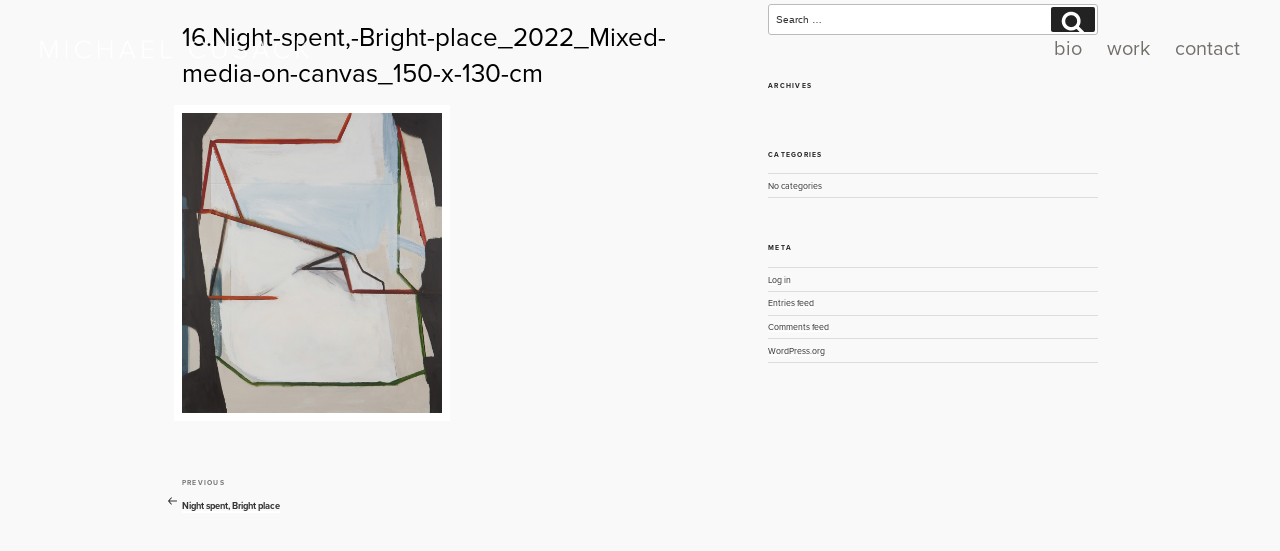

--- FILE ---
content_type: text/javascript
request_url: https://michaelcusack.net.au/important/themes/solbotanica-child/js/custom.js?ver=4d208245faf872d6c1dbd13637783513
body_size: 617
content:
jQuery(function(){


//jQuery(".nano").nanoScroller();

function addBlacklistClass() {
    jQuery( 'a' ).each( function() {
        if ( this.href.indexOf('/wp-admin/') !== -1 || 
         this.href.indexOf('/wp-login.php') !== -1 ) {
            jQuery( this ).addClass( 'wp-link' );
    }
});
    jQuery( 'a.toggle, a.magnific-popup' ).addClass( 'wp-link' );

    //Prevent logo click on home page
    if(jQuery('.home').length>0){
        jQuery('.logo a').addClass('wp-link');
    }
    //Prevent logo click on home page
    jQuery('.logo a').click(function(e){
        if(jQuery('.home').length>0){
            e.preventDefault();
        }
    });
}
addBlacklistClass();

count = 1;
    // Smoothstate Js Initialization
    'use strict';
    var $page = jQuery('#main'),
    options = {
        anchors: 'a',
        debug: true,
        blacklist: '.wp-link',
        prefetch: true,
        cacheLength: 10,
        onBefore: function($currentTarget, $container) {
            $currentTarget.addClass('activeLink');
        },
        onStart: {
          duration: 350, // Duration of our animation
          render: function ($container) {

            // Add your CSS animation reversing class
            $container.addClass('is-exiting');
            // Restart your animation
            smoothState.restartCSSAnimations();
        }
    },
    onReady: {
        duration: 0,
        render: function ($container, $newContent) {
            // Remove your CSS animation reversing class
            $container.removeClass('is-exiting');
            // Inject the new content
            $container.html($newContent);
        }
    },
    onAfter: function() {
        addBlacklistClass();

        // Mobile Nav
        var mobileNav = jQuery('<div id="mobileNav"></div>').prependTo('.offcanvas .nano .nano-content');
        mobileNav.append(jQuery('.header .mynav > ul').clone());
        jQuery('a.toggle').click(function(e){
            jQuery('.offcanvas').addClass('show-offcanvas');
            jQuery('body').addClass('pushed');
            jQuery('.body-inactive').fadeIn(350);
            e.preventDefault();
        });

    // closing ups clicking on the screen
    jQuery('.body-inactive, .coff a').click(function(e){
        jQuery('.offcanvas').removeClass('show-offcanvas');
        jQuery('.body-inactive').fadeOut(350);
        e.preventDefault();
    });
    // Calculating full screen for mobiles
    var iOS = /iPad|iPhone|iPod/.test(navigator.userAgent) && !window.MSStream;
    if(iOS){
        jQuery('body .home').addClass('iosScreenHome');
        jQuery('.page-bg.page-bg--homepage').addClass('iosScreen');
    }

    //Magnific Popup Initialization
    jQuery('.magnific-popup').magnificPopup({
        type:'image',
        gallery: {
            enabled: true,
            navigateByImgClick: true,
            preload: [0,1] // Will preload 0 - before current, and 1 after the current image
        },
        image:{
          titleSrc: 'data-caption'
      },
        removalDelay: 300,
        mainClass: 'mfp-fade',
          tPrev: 'Previous', // title for left button
          tNext: 'Next', // title for right button
      });
}
},
smoothState = $page.smoothState(options).data('smoothState');

    // cloning menu items in mobile
    var mobileNav = jQuery('<div id="mobileNav"></div>').prependTo('.offcanvas .nano .nano-content');
    mobileNav.append(jQuery('.header .mynav > ul').clone());
    // offcanvas toggle
    jQuery('a.toggle').click(function(e){
        jQuery('.offcanvas').addClass('show-offcanvas');
        jQuery('body').addClass('pushed');
        jQuery('.body-inactive').fadeIn(350);
        e.preventDefault();
    });

    // closing ups clicking on the screen
    jQuery('.body-inactive, .coff a').click(function(e){
        jQuery('.offcanvas').removeClass('show-offcanvas');
        jQuery('.body-inactive').fadeOut(350);
        e.preventDefault();
    });

    // Calculating full screen for mobiles
    var iOS = /iPad|iPhone|iPod/.test(navigator.userAgent) && !window.MSStream;
    if(iOS){
        jQuery('body .home').addClass('iosScreenHome');
        jQuery('.page-bg.page-bg--homepage').addClass('iosScreen');
    }


    //Magnific Popup Initialization
    jQuery('.magnific-popup').magnificPopup({
        type:'image',
        gallery: {
            enabled: true,
            navigateByImgClick: true,
            preload: [0,1] // Will preload 0 - before current, and 1 after the current image
        },
        image:{
          titleSrc: 'data-caption'
      },
      removalDelay: 300,
      mainClass: 'mfp-fade',
          tPrev: 'Previous', // title for left button
          tNext: 'Next', // title for right button
      });
})